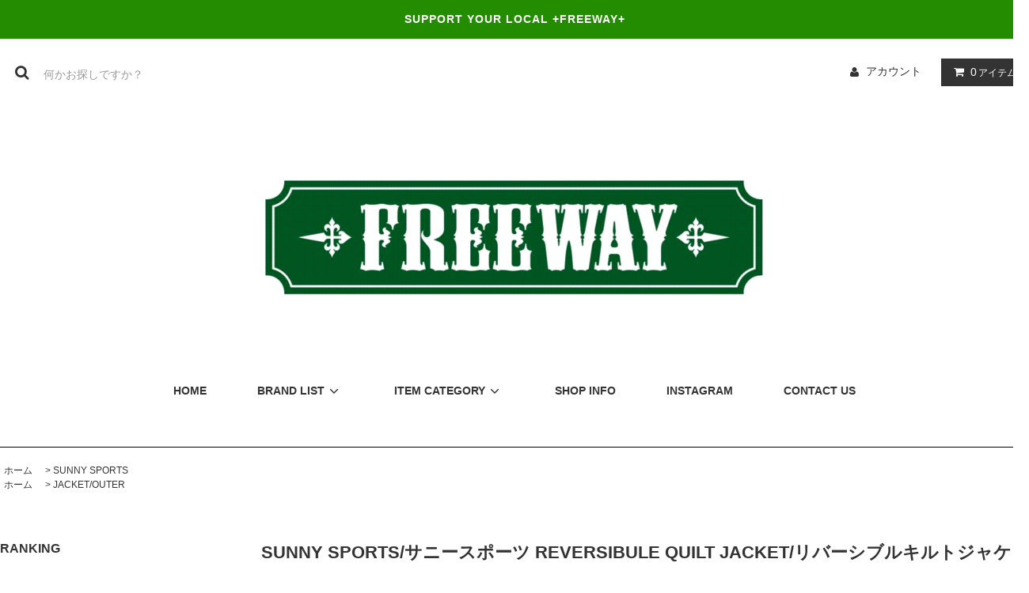

--- FILE ---
content_type: text/html; charset=EUC-JP
request_url: https://freeway09.com/?pid=169404716
body_size: 16126
content:
<!DOCTYPE html PUBLIC "-//W3C//DTD XHTML 1.0 Transitional//EN" "http://www.w3.org/TR/xhtml1/DTD/xhtml1-transitional.dtd">
<html xmlns:og="http://ogp.me/ns#" xmlns:fb="http://www.facebook.com/2008/fbml" xmlns:mixi="http://mixi-platform.com/ns#" xmlns="http://www.w3.org/1999/xhtml" xml:lang="ja" lang="ja" dir="ltr">
<head>
<meta http-equiv="content-type" content="text/html; charset=euc-jp" />
<meta http-equiv="X-UA-Compatible" content="IE=edge,chrome=1" />
<title>SUNNY SPORTS/サニースポーツ REVERSIBULE QUILT JACKET/リバーシブルキルトジャケット・BLACK×LEOPARD</title>
<meta name="Keywords" content="SUNNY SPORTS,サニースポーツ,REVERSIBULE,QUILT JACKET,キルトジャケット" />
<meta name="Description" content="SUNNY SPORTS/サニースポーツ REVERSIBULE QUILT JACKET/リバーシブルキルトジャケット・BLACK×LEOPARD" />
<meta name="Author" content="" />
<meta name="Copyright" content="GMOペパボ" />
<meta http-equiv="content-style-type" content="text/css" />
<meta http-equiv="content-script-type" content="text/javascript" />
<link rel="stylesheet" href="https://freeway09.com/css/framework/colormekit.css" type="text/css" />
<link rel="stylesheet" href="https://freeway09.com/css/framework/colormekit-responsive.css" type="text/css" />
<link rel="stylesheet" href="https://img21.shop-pro.jp/PA01487/193/css/4/index.css?cmsp_timestamp=20251204175717" type="text/css" />

<link rel="alternate" type="application/rss+xml" title="rss" href="https://freeway09.com/?mode=rss" />
<link rel="shortcut icon" href="https://img21.shop-pro.jp/PA01487/193/favicon.ico?cmsp_timestamp=20251021190804" />
<script type="text/javascript" src="//ajax.googleapis.com/ajax/libs/jquery/1.11.0/jquery.min.js" ></script>
<meta property="og:title" content="SUNNY SPORTS/サニースポーツ REVERSIBULE QUILT JACKET/リバーシブルキルトジャケット・BLACK×LEOPARD" />
<meta property="og:description" content="SUNNY SPORTS/サニースポーツ REVERSIBULE QUILT JACKET/リバーシブルキルトジャケット・BLACK×LEOPARD" />
<meta property="og:url" content="https://freeway09.com?pid=169404716" />
<meta property="og:site_name" content="【FREEWAY】 茨城県坂東市にあるセレクトショップ" />
<meta property="og:image" content="https://img21.shop-pro.jp/PA01487/193/product/169404716.jpg?cmsp_timestamp=20221031191853"/>
<script>
  var Colorme = {"page":"product","shop":{"account_id":"PA01487193","title":"\u3010FREEWAY\u3011 \u8328\u57ce\u770c\u5742\u6771\u5e02\u306b\u3042\u308b\u30bb\u30ec\u30af\u30c8\u30b7\u30e7\u30c3\u30d7"},"basket":{"total_price":0,"items":[]},"customer":{"id":null},"inventory_control":"option","product":{"shop_uid":"PA01487193","id":169404716,"name":"SUNNY SPORTS\/\u30b5\u30cb\u30fc\u30b9\u30dd\u30fc\u30c4 REVERSIBULE QUILT JACKET\/\u30ea\u30d0\u30fc\u30b7\u30d6\u30eb\u30ad\u30eb\u30c8\u30b8\u30e3\u30b1\u30c3\u30c8\u30fbBLACK\u00d7LEOPARD","model_number":"sunnysports019","stock_num":0,"sales_price":24200,"sales_price_including_tax":24200,"variants":[{"id":1,"option1_value":"M","option2_value":"","title":"M","model_number":"sunnysports019-1","stock_num":0,"option_price":24200,"option_price_including_tax":24200,"option_members_price":24200,"option_members_price_including_tax":24200},{"id":2,"option1_value":"L","option2_value":"","title":"L","model_number":"sunnysports019-2","stock_num":0,"option_price":24200,"option_price_including_tax":24200,"option_members_price":24200,"option_members_price_including_tax":24200}],"category":{"id_big":2815135,"id_small":0},"groups":[{"id":2750265}],"members_price":24200,"members_price_including_tax":24200}};

  (function() {
    function insertScriptTags() {
      var scriptTagDetails = [];
      var entry = document.getElementsByTagName('script')[0];

      scriptTagDetails.forEach(function(tagDetail) {
        var script = document.createElement('script');

        script.type = 'text/javascript';
        script.src = tagDetail.src;
        script.async = true;

        if( tagDetail.integrity ) {
          script.integrity = tagDetail.integrity;
          script.setAttribute('crossorigin', 'anonymous');
        }

        entry.parentNode.insertBefore(script, entry);
      })
    }

    window.addEventListener('load', insertScriptTags, false);
  })();
</script>
<script async src="https://zen.one/analytics.js"></script>
</head>
<body>
<meta name="colorme-acc-payload" content="?st=1&pt=10029&ut=169404716&at=PA01487193&v=20260115051904&re=&cn=96aff906c7dc00c48ad43626961277c8" width="1" height="1" alt="" /><script>!function(){"use strict";Array.prototype.slice.call(document.getElementsByTagName("script")).filter((function(t){return t.src&&t.src.match(new RegExp("dist/acc-track.js$"))})).forEach((function(t){return document.body.removeChild(t)})),function t(c){var r=arguments.length>1&&void 0!==arguments[1]?arguments[1]:0;if(!(r>=c.length)){var e=document.createElement("script");e.onerror=function(){return t(c,r+1)},e.src="https://"+c[r]+"/dist/acc-track.js?rev=3",document.body.appendChild(e)}}(["acclog001.shop-pro.jp","acclog002.shop-pro.jp"])}();</script><link rel="stylesheet" href="https://img.shop-pro.jp/tmpl_js/81/font-awesome/css/font-awesome.min.css">
<script src="https://img.shop-pro.jp/tmpl_js/81/smoothscroll.js"></script>
<script src="https://img.shop-pro.jp/tmpl_js/81/jquery.ah-placeholder.js"></script>
<script src="https://img.shop-pro.jp/tmpl_js/81/utility.index.js"></script>

<div id="wrapper" class="wrapper">
  <div class="promo__seciton">
    <div class="promo container">



                <p class="promo__text">SUPPORT YOUR LOCAL +FREEWAY+</p>
    


    </div>
  </div>
  <div id="header" class="header__section container">
    <div class="clearfix">
      <form action="https://freeway09.com/" method="GET" class="header-search">
        <input type="hidden" name="mode" value="srh" /><input type="hidden" name="sort" value="n" />
        <i class="fa fa-search fa-lg fa-fw"></i>
        <input type="text" name="keyword" placeholder="何かお探しですか？" class="header-search__box" />
      </form>
      <ul class="header-tools fa-ul">
        <li class="header-tools__unit">
          <a href="https://freeway09.com/?mode=myaccount"><i class="fa fa-user fa-li"></i>アカウント</a>
        </li>
                <li class="header-tools__unit header-tools__unit-cart">
          <a href="https://freeway09.com/cart/proxy/basket?shop_id=PA01487193&shop_domain=freeway09.com" class="btn btn-primary header-tools__btn">
            <i class="fa fa-shopping-cart fa-li"></i>
            <span class="header-tools__count">0</span>アイテム
          </a>
        </li>
      </ul>
    </div>
          <h1 class="header__logo-img">
        <a href="./"><img src="https://img21.shop-pro.jp/PA01487/193/PA01487193.png?cmsp_timestamp=20251021190804" alt="【FREEWAY】 茨城県坂東市にあるセレクトショップ" /></a>
      </h1>
        <ul class="header-gnavi">
      <li class="header-gnavi__unit">
        <a href="./" class="header-gnavi__link"><b>HOME</b></a>
      </li>
                        <li class="header-gnavi__unit">
            <a href="javascript:void(0)" class="header-gnavi__link"><b>BRAND LIST</b><i class="fa fa-angle-down fa-lg fa-fw"></i></a>
            <ul class="mega-navi">
                      <li class="mega-navi__unit">
                <a href="https://freeway09.com/?mode=cate&cbid=2814361&csid=0&sort=n" class="mega-navi__link">
                  BLUCO
                </a>
              </li>
                                    <li class="mega-navi__unit">
                <a href="https://freeway09.com/?mode=cate&cbid=2815086&csid=0&sort=n" class="mega-navi__link">
                  UNCROWD
                </a>
              </li>
                                    <li class="mega-navi__unit">
                <a href="https://freeway09.com/?mode=cate&cbid=2814116&csid=0&sort=n" class="mega-navi__link">
                  CAPTAINS HELM
                </a>
              </li>
                                    <li class="mega-navi__unit">
                <a href="https://freeway09.com/?mode=cate&cbid=2839250&csid=0&sort=n" class="mega-navi__link">
                  CLUCT
                </a>
              </li>
                                    <li class="mega-navi__unit">
                <a href="https://freeway09.com/?mode=cate&cbid=2815127&csid=0&sort=n" class="mega-navi__link">
                  BRIXTON
                </a>
              </li>
                                    <li class="mega-navi__unit">
                <a href="https://freeway09.com/?mode=cate&cbid=2815132&csid=0&sort=n" class="mega-navi__link">
                  TOWNCRAFT
                </a>
              </li>
                                    <li class="mega-navi__unit">
                <a href="https://freeway09.com/?mode=cate&cbid=2931072&csid=0&sort=n" class="mega-navi__link">
                  BIG MIKE
                </a>
              </li>
                                    <li class="mega-navi__unit">
                <a href="https://freeway09.com/?mode=cate&cbid=2970778&csid=0&sort=n" class="mega-navi__link">
                  STRASSBURGER＆CO.
                </a>
              </li>
                                    <li class="mega-navi__unit">
                <a href="https://freeway09.com/?mode=cate&cbid=2815131&csid=0&sort=n" class="mega-navi__link">
                  ROARK
                </a>
              </li>
                                    <li class="mega-navi__unit">
                <a href="https://freeway09.com/?mode=cate&cbid=2815135&csid=0&sort=n" class="mega-navi__link">
                  SUNNY SPORTS
                </a>
              </li>
                                    <li class="mega-navi__unit">
                <a href="https://freeway09.com/?mode=cate&cbid=2968728&csid=0&sort=n" class="mega-navi__link">
                  WALT'S BAR
                </a>
              </li>
                                    <li class="mega-navi__unit">
                <a href="https://freeway09.com/?mode=cate&cbid=2977749&csid=0&sort=n" class="mega-navi__link">
                  REQ HATTER
                </a>
              </li>
                                    <li class="mega-navi__unit">
                <a href="https://freeway09.com/?mode=cate&cbid=2962400&csid=0&sort=n" class="mega-navi__link">
                  CAP-TAIN CLASSIC HEADWEAR
                </a>
              </li>
                                    <li class="mega-navi__unit">
                <a href="https://freeway09.com/?mode=cate&cbid=2815193&csid=0&sort=n" class="mega-navi__link">
                  THE AMPAL CREATIVE
                </a>
              </li>
                                    <li class="mega-navi__unit">
                <a href="https://freeway09.com/?mode=cate&cbid=2815184&csid=0&sort=n" class="mega-navi__link">
                  OWN
                </a>
              </li>
                                    <li class="mega-navi__unit">
                <a href="https://freeway09.com/?mode=cate&cbid=2937958&csid=0&sort=n" class="mega-navi__link">
                  TYMER
                </a>
              </li>
                                    <li class="mega-navi__unit">
                <a href="https://freeway09.com/?mode=cate&cbid=2815189&csid=0&sort=n" class="mega-navi__link">
                  BLACK FLYS
                </a>
              </li>
                                    <li class="mega-navi__unit">
                <a href="https://freeway09.com/?mode=cate&cbid=2815194&csid=0&sort=n" class="mega-navi__link">
                  VANS
                </a>
              </li>
                                    <li class="mega-navi__unit">
                <a href="https://freeway09.com/?mode=cate&cbid=2815192&csid=0&sort=n" class="mega-navi__link">
                  CONVERSE SKATEBOARDING
                </a>
              </li>
                                    <li class="mega-navi__unit">
                <a href="https://freeway09.com/?mode=cate&cbid=2815179&csid=0&sort=n" class="mega-navi__link">
                  BALLISTICS
                </a>
              </li>
                                    <li class="mega-navi__unit">
                <a href="https://freeway09.com/?mode=cate&cbid=2815177&csid=0&sort=n" class="mega-navi__link">
                  COOKMAN
                </a>
              </li>
                                    <li class="mega-navi__unit">
                <a href="https://freeway09.com/?mode=cate&cbid=2815190&csid=0&sort=n" class="mega-navi__link">
                  MILLREEF
                </a>
              </li>
                                    <li class="mega-navi__unit">
                <a href="https://freeway09.com/?mode=cate&cbid=2815361&csid=0&sort=n" class="mega-navi__link">
                  FREEWAY PRODUCTS
                </a>
              </li>
                                    <li class="mega-navi__unit">
                <a href="https://freeway09.com/?mode=cate&cbid=2815368&csid=0&sort=n" class="mega-navi__link">
                  MILITARY
                </a>
              </li>
                                    <li class="mega-navi__unit">
                <a href="https://freeway09.com/?mode=cate&cbid=2815367&csid=0&sort=n" class="mega-navi__link">
                  OTHER BRANDS
                </a>
              </li>
                    </ul>
          </li>
                                      <li class="header-gnavi__unit">
            <a href="javascript:void(0)" class="header-gnavi__link"><b>ITEM CATEGORY</b><i class="fa fa-angle-down fa-lg fa-fw"></i></a>
            <ul class="mega-navi">
                      <li class="mega-navi__unit">
                <a href="https://freeway09.com/?mode=grp&gid=2750261&sort=n" class="mega-navi__link">
                  T-SHIRT/CUTSEWN
                </a>
              </li>
                                    <li class="mega-navi__unit">
                <a href="https://freeway09.com/?mode=grp&gid=2750262&sort=n" class="mega-navi__link">
                  SHIRT
                </a>
              </li>
                                    <li class="mega-navi__unit">
                <a href="https://freeway09.com/?mode=grp&gid=2751456&sort=n" class="mega-navi__link">
                  VEST
                </a>
              </li>
                                    <li class="mega-navi__unit">
                <a href="https://freeway09.com/?mode=grp&gid=2750263&sort=n" class="mega-navi__link">
                  KNIT/CARDIGAN
                </a>
              </li>
                                    <li class="mega-navi__unit">
                <a href="https://freeway09.com/?mode=grp&gid=2750264&sort=n" class="mega-navi__link">
                  SWEAT/HOODIE
                </a>
              </li>
                                    <li class="mega-navi__unit">
                <a href="https://freeway09.com/?mode=grp&gid=2750265&sort=n" class="mega-navi__link">
                  JACKET/OUTER
                </a>
              </li>
                                    <li class="mega-navi__unit">
                <a href="https://freeway09.com/?mode=grp&gid=2750266&sort=n" class="mega-navi__link">
                  BOTTOMS
                </a>
              </li>
                                    <li class="mega-navi__unit">
                <a href="https://freeway09.com/?mode=grp&gid=2750267&sort=n" class="mega-navi__link">
                  HAT/CAP
                </a>
              </li>
                                    <li class="mega-navi__unit">
                <a href="https://freeway09.com/?mode=grp&gid=2750268&sort=n" class="mega-navi__link">
                  GLASSESS
                </a>
              </li>
                                    <li class="mega-navi__unit">
                <a href="https://freeway09.com/?mode=grp&gid=2750269&sort=n" class="mega-navi__link">
                  SHOES
                </a>
              </li>
                                    <li class="mega-navi__unit">
                <a href="https://freeway09.com/?mode=grp&gid=2751812&sort=n" class="mega-navi__link">
                  BAG
                </a>
              </li>
                                    <li class="mega-navi__unit">
                <a href="https://freeway09.com/?mode=grp&gid=3116894&sort=n" class="mega-navi__link">
                  ACCESSORY
                </a>
              </li>
                                    <li class="mega-navi__unit">
                <a href="https://freeway09.com/?mode=grp&gid=2750270&sort=n" class="mega-navi__link">
                  OTHERS
                </a>
              </li>
                    </ul>
          </li>
                            <li class="header-gnavi__unit">
         
                                      <ul class="mega-navi">
                              <li class="mega-navi__unit">
                    <a href="https://freeway09.com/?mode=f3" class="mega-navi__link">
                      SHOP ACCESS
                    </a>
                  </li>
                            </ul>
                              </li>
                  			<li class="header-gnavi__unit">
        <a href="https://freeway09.com/?mode=sk" class="header-gnavi__link"><b>SHOP INFO</b></a>
      </li>
			<li class="header-gnavi__unit">
        <a href="https://instagram.com/freeway_osaku" class="header-gnavi__link"><b>INSTAGRAM</b></a>
      </li>
      <li class="header-gnavi__unit">
        <a href="https://freeway09.shop-pro.jp/customer/inquiries/new" class="header-gnavi__link"><b>CONTACT US</b></a>
      </li> 
    </ul>
  </div>
    <div id="main" class="main__section main__section--product main__section--product container">
              <div class="section__block breadcrumb__section">
        <ul class="breadcrumb-list inline txt--md">
          <li class="breadcrumb-list__unit"><a href="./">ホーム</a></li>
                      <li class="breadcrumb-list__unit">&nbsp;&gt;&nbsp;<a href="?mode=cate&cbid=2815135&csid=0&sort=n">SUNNY SPORTS</a></li>
                                          <ul class="breadcrumb-list inline txt--md">
              <li class="breadcrumb-list__unit"><a href="./">ホーム</a></li>
                                                              <li class="breadcrumb-list__unit">&nbsp;&gt;&nbsp;<a href="https://freeway09.com/?mode=grp&gid=2750265&sort=n">JACKET/OUTER</a></li>
                          </ul>
                  </ul>
      </div>
        <div class="clearfix mar-b--60">
      <div id="sidebar" class="sidebar__section">
                              <div class="section__block menu__section">
              <h2 class="section__title-h2">RANKING</h2>
              <ul class="menu-list menu-list--more-prd">
                                  <li class="product-list__unit product-list__unit--sidebar clearfix">
                    <div class="pull-left width--110">
                      <span class="rank-box rank-box--sidebar">
                        <span class="rank-number rank-number--sidebar txt--sm rank-number-color--1">1</span>
                      </span>
                      <a href="?pid=190012710" class="product-list__link">
                                                  <img src="https://img21.shop-pro.jp/PA01487/193/product/190012710_th.jpg?cmsp_timestamp=20260105142157" alt="<img class='new_mark_img1' src='https://img.shop-pro.jp/img/new/icons15.gif' style='border:none;display:inline;margin:0px;padding:0px;width:auto;' />AMPAL CREATIVE × CTM × WR LIMITED - Snapback CTM" class="product-list__image product-list__image--sm" />
                                              </a>
                    </div>
                    <div class="pull-right width--160">
                      <a href="?pid=190012710" class="product-list__name product-list__name--sidebar product-list__text txt--md">
                        <img class='new_mark_img1' src='https://img.shop-pro.jp/img/new/icons15.gif' style='border:none;display:inline;margin:0px;padding:0px;width:auto;' />AMPAL CREATIVE × CTM × WR LIMITED - Snapback CTM
                      </a>
                      <p class="product-list__prices product-list__prices--sidebar txt--md">
                                                                            <span class="product-list__price product-list__text">
                            10,340円(税込)
                          </span>
                                                                        </p>
                    </div>
                  </li>
                                  <li class="product-list__unit product-list__unit--sidebar clearfix">
                    <div class="pull-left width--110">
                      <span class="rank-box rank-box--sidebar">
                        <span class="rank-number rank-number--sidebar txt--sm rank-number-color--2">2</span>
                      </span>
                      <a href="?pid=170250543" class="product-list__link">
                                                  <img src="https://img21.shop-pro.jp/PA01487/193/product/170250543_th.jpg?cmsp_timestamp=20220906154332" alt="UNCROWD/アンクラウド VALVE CAP -owl-/バルブキャップ UC-902" class="product-list__image product-list__image--sm" />
                                              </a>
                    </div>
                    <div class="pull-right width--160">
                      <a href="?pid=170250543" class="product-list__name product-list__name--sidebar product-list__text txt--md">
                        UNCROWD/アンクラウド VALVE CAP -owl-/バルブキャップ UC-902
                      </a>
                      <p class="product-list__prices product-list__prices--sidebar txt--md">
                                                                            <span class="product-list__price product-list__text">
                            3,850円(税込)
                          </span>
                                                                        </p>
                    </div>
                  </li>
                                  <li class="product-list__unit product-list__unit--sidebar clearfix">
                    <div class="pull-left width--110">
                      <span class="rank-box rank-box--sidebar">
                        <span class="rank-number rank-number--sidebar txt--sm rank-number-color--3">3</span>
                      </span>
                      <a href="?pid=188492681" class="product-list__link">
                                                  <img src="https://img21.shop-pro.jp/PA01487/193/product/188492681_th.jpg?cmsp_timestamp=20250915142013" alt="BLUCO/ブルコ CORDUROY NEWSBOY CAP/コーデュロイニュースボーイキャップ 155-61-039・4color" class="product-list__image product-list__image--sm" />
                                              </a>
                    </div>
                    <div class="pull-right width--160">
                      <a href="?pid=188492681" class="product-list__name product-list__name--sidebar product-list__text txt--md">
                        BLUCO/ブルコ CORDUROY NEWSBOY CAP/コーデュロイニュースボーイキャップ 155-61-039・4color
                      </a>
                      <p class="product-list__prices product-list__prices--sidebar txt--md">
                                                                            <span class="product-list__price product-list__text">
                            6,050円(税込)
                          </span>
                                                                        </p>
                    </div>
                  </li>
                                  <li class="product-list__unit product-list__unit--sidebar clearfix">
                    <div class="pull-left width--110">
                      <span class="rank-box rank-box--sidebar">
                        <span class="rank-number rank-number--sidebar txt--sm rank-number-color--4">4</span>
                      </span>
                      <a href="?pid=188899680" class="product-list__link">
                                                  <img src="https://img21.shop-pro.jp/PA01487/193/product/188899680_th.jpg?cmsp_timestamp=20251011123339" alt="DICKIES/ディッキーズ DURO3 Stonewashed Duck Carpenter Pants/カーペンターパンツ・3color" class="product-list__image product-list__image--sm" />
                                              </a>
                    </div>
                    <div class="pull-right width--160">
                      <a href="?pid=188899680" class="product-list__name product-list__name--sidebar product-list__text txt--md">
                        DICKIES/ディッキーズ DURO3 Stonewashed Duck Carpenter Pants/カーペンターパンツ・3color
                      </a>
                      <p class="product-list__prices product-list__prices--sidebar txt--md">
                                                                            <span class="product-list__price product-list__text">
                            8,690円(税込)
                          </span>
                                                                        </p>
                    </div>
                  </li>
                                  <li class="product-list__unit product-list__unit--sidebar clearfix">
                    <div class="pull-left width--110">
                      <span class="rank-box rank-box--sidebar">
                        <span class="rank-number rank-number--sidebar txt--sm rank-number-color--5">5</span>
                      </span>
                      <a href="?pid=189079900" class="product-list__link">
                                                  <img src="https://img21.shop-pro.jp/PA01487/193/product/189079900_th.jpg?cmsp_timestamp=20251023152219" alt="BLUCO/ブルコ BURIC NYLON BODY BAG/ブリックナイロンボディバッグ 157-71-014・BLACK" class="product-list__image product-list__image--sm" />
                                              </a>
                    </div>
                    <div class="pull-right width--160">
                      <a href="?pid=189079900" class="product-list__name product-list__name--sidebar product-list__text txt--md">
                        BLUCO/ブルコ BURIC NYLON BODY BAG/ブリックナイロンボディバッグ 157-71-014・BLACK
                      </a>
                      <p class="product-list__prices product-list__prices--sidebar txt--md">
                                                                            <span class="product-list__price product-list__text">
                            7,700円(税込)
                          </span>
                                                                        </p>
                    </div>
                  </li>
                                  <li class="product-list__unit product-list__unit--sidebar clearfix hide">
                    <div class="pull-left width--110">
                      <span class="rank-box rank-box--sidebar">
                        <span class="rank-number rank-number--sidebar txt--sm rank-number-color--6">6</span>
                      </span>
                      <a href="?pid=189350780" class="product-list__link">
                                                  <img src="https://img21.shop-pro.jp/PA01487/193/product/189350780_th.jpg?cmsp_timestamp=20251113113158" alt="STRASSBURGER&Co./ストラスバーガー JUMBO 14.5oz SELVEDGE TAPERED STRAIGHT JEANS/テーパードストレートジーンズ SBJ-145-777" class="product-list__image product-list__image--sm" />
                                              </a>
                    </div>
                    <div class="pull-right width--160">
                      <a href="?pid=189350780" class="product-list__name product-list__name--sidebar product-list__text txt--md">
                        STRASSBURGER&Co./ストラスバーガー JUMBO 14.5oz SELVEDGE TAPERED STRAIGHT JEANS/テーパードストレートジーンズ SBJ-145-777
                      </a>
                      <p class="product-list__prices product-list__prices--sidebar txt--md">
                                                                            <span class="product-list__price product-list__text">
                            17,380円(税込)
                          </span>
                                                                        </p>
                    </div>
                  </li>
                                  <li class="product-list__unit product-list__unit--sidebar clearfix hide">
                    <div class="pull-left width--110">
                      <span class="rank-box rank-box--sidebar">
                        <span class="rank-number rank-number--sidebar txt--sm rank-number-color--7">7</span>
                      </span>
                      <a href="?pid=189351073" class="product-list__link">
                                                  <img src="https://img21.shop-pro.jp/PA01487/193/product/189351073_th.jpg?cmsp_timestamp=20251113113530" alt="STRASSBURGER&Co./ストラスバーガー JUMBO 14.5oz SELVEDGE 1st DENIM JACKET WWII/セルビッチ1stデニムジャケット SBJ-145-301" class="product-list__image product-list__image--sm" />
                                              </a>
                    </div>
                    <div class="pull-right width--160">
                      <a href="?pid=189351073" class="product-list__name product-list__name--sidebar product-list__text txt--md">
                        STRASSBURGER&Co./ストラスバーガー JUMBO 14.5oz SELVEDGE 1st DENIM JACKET WWII/セルビッチ1stデニムジャケット SBJ-145-301
                      </a>
                      <p class="product-list__prices product-list__prices--sidebar txt--md">
                                                                            <span class="product-list__price product-list__text">
                            29,480円(税込)
                          </span>
                                                                        </p>
                    </div>
                  </li>
                                  <li class="product-list__unit product-list__unit--sidebar clearfix hide">
                    <div class="pull-left width--110">
                      <span class="rank-box rank-box--sidebar">
                        <span class="rank-number rank-number--sidebar txt--sm rank-number-color--8">8</span>
                      </span>
                      <a href="?pid=189439291" class="product-list__link">
                                                  <img src="https://img21.shop-pro.jp/PA01487/193/product/189439291_th.jpg?cmsp_timestamp=20251120153626" alt="<img class='new_mark_img1' src='https://img.shop-pro.jp/img/new/icons15.gif' style='border:none;display:inline;margin:0px;padding:0px;width:auto;' />BLUCO/ブルコ HOODED REFLECTOR JACKET/リフレクターフーディージャケット 157-31-047・2color" class="product-list__image product-list__image--sm" />
                                              </a>
                    </div>
                    <div class="pull-right width--160">
                      <a href="?pid=189439291" class="product-list__name product-list__name--sidebar product-list__text txt--md">
                        <img class='new_mark_img1' src='https://img.shop-pro.jp/img/new/icons15.gif' style='border:none;display:inline;margin:0px;padding:0px;width:auto;' />BLUCO/ブルコ HOODED REFLECTOR JACKET/リフレクターフーディージャケット 157-31-047・2color
                      </a>
                      <p class="product-list__prices product-list__prices--sidebar txt--md">
                                                  <span class="product-list__price-soldout product-list__text">
                            SOLD OUT
                          </span>
                                              </p>
                    </div>
                  </li>
                                  <li class="product-list__unit product-list__unit--sidebar clearfix hide">
                    <div class="pull-left width--110">
                      <span class="rank-box rank-box--sidebar">
                        <span class="rank-number rank-number--sidebar txt--sm rank-number-color--9">9</span>
                      </span>
                      <a href="?pid=178753144" class="product-list__link">
                                                  <img src="https://img21.shop-pro.jp/PA01487/193/product/178753144_th.jpg?cmsp_timestamp=20231226194412" alt="CAPTAINS HELM/キャプテンズヘルム #GOOD OLD N-1 JKT/ボアジャケット CH23-AW-J05・2color" class="product-list__image product-list__image--sm" />
                                              </a>
                    </div>
                    <div class="pull-right width--160">
                      <a href="?pid=178753144" class="product-list__name product-list__name--sidebar product-list__text txt--md">
                        CAPTAINS HELM/キャプテンズヘルム #GOOD OLD N-1 JKT/ボアジャケット CH23-AW-J05・2color
                      </a>
                      <p class="product-list__prices product-list__prices--sidebar txt--md">
                                                  <span class="product-list__price-soldout product-list__text">
                            SOLD OUT
                          </span>
                                              </p>
                    </div>
                  </li>
                                  <li class="product-list__unit product-list__unit--sidebar clearfix hide">
                    <div class="pull-left width--110">
                      <span class="rank-box rank-box--sidebar">
                        <span class="rank-number rank-number--sidebar txt--sm rank-number-color--10">10</span>
                      </span>
                      <a href="?pid=186294814" class="product-list__link">
                                                  <img src="https://img21.shop-pro.jp/PA01487/193/product/186294814_th.jpg?cmsp_timestamp=20250426143602" alt="「MADE IN USA」THE AMPAL CREATIVE/ザ・アンパル・クリエイティブ BEWARE TRUCKER - Snapback S242" class="product-list__image product-list__image--sm" />
                                              </a>
                    </div>
                    <div class="pull-right width--160">
                      <a href="?pid=186294814" class="product-list__name product-list__name--sidebar product-list__text txt--md">
                        「MADE IN USA」THE AMPAL CREATIVE/ザ・アンパル・クリエイティブ BEWARE TRUCKER - Snapback S242
                      </a>
                      <p class="product-list__prices product-list__prices--sidebar txt--md">
                                                  <span class="product-list__price-soldout product-list__text">
                            SOLD OUT
                          </span>
                                              </p>
                    </div>
                  </li>
                                  <li class="product-list__unit product-list__unit--sidebar clearfix hide">
                    <div class="pull-left width--110">
                      <span class="rank-box rank-box--sidebar">
                        <span class="rank-number rank-number--sidebar txt--sm rank-number-color--11">11</span>
                      </span>
                      <a href="?pid=189102516" class="product-list__link">
                                                  <img src="https://img21.shop-pro.jp/PA01487/193/product/189102516_th.jpg?cmsp_timestamp=20251026132201" alt="BLUCO/ブルコ OMBRE CHECK BOMBER JACKET/ボンバージャケット 157-31-039・2color" class="product-list__image product-list__image--sm" />
                                              </a>
                    </div>
                    <div class="pull-right width--160">
                      <a href="?pid=189102516" class="product-list__name product-list__name--sidebar product-list__text txt--md">
                        BLUCO/ブルコ OMBRE CHECK BOMBER JACKET/ボンバージャケット 157-31-039・2color
                      </a>
                      <p class="product-list__prices product-list__prices--sidebar txt--md">
                                                  <span class="product-list__price-soldout product-list__text">
                            SOLD OUT
                          </span>
                                              </p>
                    </div>
                  </li>
                              </ul>
                              <div class="more-prd txt--r">
                  <span>もっと見る</span>
                </div>
                          </div>
                          
                              <div class="section__block menu__section">
              <h2 class="section__title-h2">BRAND LIST</h2>
              <ul class="menu-list category-list">
                          <li class="menu-list__unit category-list__unit">
                  <a href="https://freeway09.com/?mode=cate&cbid=2814361&csid=0&sort=n" class="menu-list__link">
                    <span class="menu-list__text">BLUCO</span>
                    <span class="menu-list__icon">
                      <i class="fa fa-angle-right"></i>
                    </span>
                  </a>
                </li>
                                            <li class="menu-list__unit category-list__unit">
                  <a href="https://freeway09.com/?mode=cate&cbid=2815086&csid=0&sort=n" class="menu-list__link">
                    <span class="menu-list__text">UNCROWD</span>
                    <span class="menu-list__icon">
                      <i class="fa fa-angle-right"></i>
                    </span>
                  </a>
                </li>
                                            <li class="menu-list__unit category-list__unit">
                  <a href="https://freeway09.com/?mode=cate&cbid=2814116&csid=0&sort=n" class="menu-list__link">
                    <span class="menu-list__text">CAPTAINS HELM</span>
                    <span class="menu-list__icon">
                      <i class="fa fa-angle-right"></i>
                    </span>
                  </a>
                </li>
                                            <li class="menu-list__unit category-list__unit">
                  <a href="https://freeway09.com/?mode=cate&cbid=2839250&csid=0&sort=n" class="menu-list__link">
                    <span class="menu-list__text">CLUCT</span>
                    <span class="menu-list__icon">
                      <i class="fa fa-angle-right"></i>
                    </span>
                  </a>
                </li>
                                            <li class="menu-list__unit category-list__unit">
                  <a href="https://freeway09.com/?mode=cate&cbid=2815127&csid=0&sort=n" class="menu-list__link">
                    <span class="menu-list__text">BRIXTON</span>
                    <span class="menu-list__icon">
                      <i class="fa fa-angle-right"></i>
                    </span>
                  </a>
                </li>
                                            <li class="menu-list__unit category-list__unit">
                  <a href="https://freeway09.com/?mode=cate&cbid=2815132&csid=0&sort=n" class="menu-list__link">
                    <span class="menu-list__text">TOWNCRAFT</span>
                    <span class="menu-list__icon">
                      <i class="fa fa-angle-right"></i>
                    </span>
                  </a>
                </li>
                                            <li class="menu-list__unit category-list__unit">
                  <a href="https://freeway09.com/?mode=cate&cbid=2931072&csid=0&sort=n" class="menu-list__link">
                    <span class="menu-list__text">BIG MIKE</span>
                    <span class="menu-list__icon">
                      <i class="fa fa-angle-right"></i>
                    </span>
                  </a>
                </li>
                                            <li class="menu-list__unit category-list__unit">
                  <a href="https://freeway09.com/?mode=cate&cbid=2970778&csid=0&sort=n" class="menu-list__link">
                    <span class="menu-list__text">STRASSBURGER＆CO.</span>
                    <span class="menu-list__icon">
                      <i class="fa fa-angle-right"></i>
                    </span>
                  </a>
                </li>
                                            <li class="menu-list__unit category-list__unit">
                  <a href="https://freeway09.com/?mode=cate&cbid=2815131&csid=0&sort=n" class="menu-list__link">
                    <span class="menu-list__text">ROARK</span>
                    <span class="menu-list__icon">
                      <i class="fa fa-angle-right"></i>
                    </span>
                  </a>
                </li>
                                            <li class="menu-list__unit category-list__unit">
                  <a href="https://freeway09.com/?mode=cate&cbid=2815135&csid=0&sort=n" class="menu-list__link">
                    <span class="menu-list__text">SUNNY SPORTS</span>
                    <span class="menu-list__icon">
                      <i class="fa fa-angle-right"></i>
                    </span>
                  </a>
                </li>
                                            <li class="menu-list__unit category-list__unit">
                  <a href="https://freeway09.com/?mode=cate&cbid=2968728&csid=0&sort=n" class="menu-list__link">
                    <span class="menu-list__text">WALT'S BAR</span>
                    <span class="menu-list__icon">
                      <i class="fa fa-angle-right"></i>
                    </span>
                  </a>
                </li>
                                            <li class="menu-list__unit category-list__unit">
                  <a href="https://freeway09.com/?mode=cate&cbid=2977749&csid=0&sort=n" class="menu-list__link">
                    <span class="menu-list__text">REQ HATTER</span>
                    <span class="menu-list__icon">
                      <i class="fa fa-angle-right"></i>
                    </span>
                  </a>
                </li>
                                            <li class="menu-list__unit category-list__unit">
                  <a href="https://freeway09.com/?mode=cate&cbid=2962400&csid=0&sort=n" class="menu-list__link">
                    <span class="menu-list__text">CAP-TAIN CLASSIC HEADWEAR</span>
                    <span class="menu-list__icon">
                      <i class="fa fa-angle-right"></i>
                    </span>
                  </a>
                </li>
                                            <li class="menu-list__unit category-list__unit">
                  <a href="https://freeway09.com/?mode=cate&cbid=2815193&csid=0&sort=n" class="menu-list__link">
                    <span class="menu-list__text">THE AMPAL CREATIVE</span>
                    <span class="menu-list__icon">
                      <i class="fa fa-angle-right"></i>
                    </span>
                  </a>
                </li>
                                            <li class="menu-list__unit category-list__unit">
                  <a href="https://freeway09.com/?mode=cate&cbid=2815184&csid=0&sort=n" class="menu-list__link">
                    <span class="menu-list__text">OWN</span>
                    <span class="menu-list__icon">
                      <i class="fa fa-angle-right"></i>
                    </span>
                  </a>
                </li>
                                            <li class="menu-list__unit category-list__unit">
                  <a href="https://freeway09.com/?mode=cate&cbid=2937958&csid=0&sort=n" class="menu-list__link">
                    <span class="menu-list__text">TYMER</span>
                    <span class="menu-list__icon">
                      <i class="fa fa-angle-right"></i>
                    </span>
                  </a>
                </li>
                                            <li class="menu-list__unit category-list__unit">
                  <a href="https://freeway09.com/?mode=cate&cbid=2815189&csid=0&sort=n" class="menu-list__link">
                    <span class="menu-list__text">BLACK FLYS</span>
                    <span class="menu-list__icon">
                      <i class="fa fa-angle-right"></i>
                    </span>
                  </a>
                </li>
                                            <li class="menu-list__unit category-list__unit">
                  <a href="https://freeway09.com/?mode=cate&cbid=2815194&csid=0&sort=n" class="menu-list__link">
                    <span class="menu-list__text">VANS</span>
                    <span class="menu-list__icon">
                      <i class="fa fa-angle-right"></i>
                    </span>
                  </a>
                </li>
                                            <li class="menu-list__unit category-list__unit">
                  <a href="https://freeway09.com/?mode=cate&cbid=2815192&csid=0&sort=n" class="menu-list__link">
                    <span class="menu-list__text">CONVERSE SKATEBOARDING</span>
                    <span class="menu-list__icon">
                      <i class="fa fa-angle-right"></i>
                    </span>
                  </a>
                </li>
                                            <li class="menu-list__unit category-list__unit">
                  <a href="https://freeway09.com/?mode=cate&cbid=2815179&csid=0&sort=n" class="menu-list__link">
                    <span class="menu-list__text">BALLISTICS</span>
                    <span class="menu-list__icon">
                      <i class="fa fa-angle-right"></i>
                    </span>
                  </a>
                </li>
                                            <li class="menu-list__unit category-list__unit">
                  <a href="https://freeway09.com/?mode=cate&cbid=2815177&csid=0&sort=n" class="menu-list__link">
                    <span class="menu-list__text">COOKMAN</span>
                    <span class="menu-list__icon">
                      <i class="fa fa-angle-right"></i>
                    </span>
                  </a>
                </li>
                                            <li class="menu-list__unit category-list__unit">
                  <a href="https://freeway09.com/?mode=cate&cbid=2815190&csid=0&sort=n" class="menu-list__link">
                    <span class="menu-list__text">MILLREEF</span>
                    <span class="menu-list__icon">
                      <i class="fa fa-angle-right"></i>
                    </span>
                  </a>
                </li>
                                            <li class="menu-list__unit category-list__unit">
                  <a href="https://freeway09.com/?mode=cate&cbid=2815361&csid=0&sort=n" class="menu-list__link">
                    <span class="menu-list__text">FREEWAY PRODUCTS</span>
                    <span class="menu-list__icon">
                      <i class="fa fa-angle-right"></i>
                    </span>
                  </a>
                </li>
                                            <li class="menu-list__unit category-list__unit">
                  <a href="https://freeway09.com/?mode=cate&cbid=2815368&csid=0&sort=n" class="menu-list__link">
                    <span class="menu-list__text">MILITARY</span>
                    <span class="menu-list__icon">
                      <i class="fa fa-angle-right"></i>
                    </span>
                  </a>
                </li>
                                            <li class="menu-list__unit category-list__unit">
                  <a href="https://freeway09.com/?mode=cate&cbid=2815367&csid=0&sort=n" class="menu-list__link">
                    <span class="menu-list__text">OTHER BRANDS</span>
                    <span class="menu-list__icon">
                      <i class="fa fa-angle-right"></i>
                    </span>
                  </a>
                </li>
                        </ul>
            </div>
                          
        
                              <div class="section__block menu__section">
              <h2 class="section__title-h2">ITEM CATEGORY</h2>
              <ul class="menu-list">
                          <li class="menu-list__unit">
                  <a href="https://freeway09.com/?mode=grp&gid=2750261&sort=n" class="menu-list__link">
                    <span class="menu-list__text">T-SHIRT/CUTSEWN</span>
                    <span class="menu-list__icon">
                      <i class="fa fa-angle-right"></i>
                    </span>
                  </a>
                </li>
                                            <li class="menu-list__unit">
                  <a href="https://freeway09.com/?mode=grp&gid=2750262&sort=n" class="menu-list__link">
                    <span class="menu-list__text">SHIRT</span>
                    <span class="menu-list__icon">
                      <i class="fa fa-angle-right"></i>
                    </span>
                  </a>
                </li>
                                            <li class="menu-list__unit">
                  <a href="https://freeway09.com/?mode=grp&gid=2751456&sort=n" class="menu-list__link">
                    <span class="menu-list__text">VEST</span>
                    <span class="menu-list__icon">
                      <i class="fa fa-angle-right"></i>
                    </span>
                  </a>
                </li>
                                            <li class="menu-list__unit">
                  <a href="https://freeway09.com/?mode=grp&gid=2750263&sort=n" class="menu-list__link">
                    <span class="menu-list__text">KNIT/CARDIGAN</span>
                    <span class="menu-list__icon">
                      <i class="fa fa-angle-right"></i>
                    </span>
                  </a>
                </li>
                                            <li class="menu-list__unit">
                  <a href="https://freeway09.com/?mode=grp&gid=2750264&sort=n" class="menu-list__link">
                    <span class="menu-list__text">SWEAT/HOODIE</span>
                    <span class="menu-list__icon">
                      <i class="fa fa-angle-right"></i>
                    </span>
                  </a>
                </li>
                                            <li class="menu-list__unit">
                  <a href="https://freeway09.com/?mode=grp&gid=2750265&sort=n" class="menu-list__link">
                    <span class="menu-list__text">JACKET/OUTER</span>
                    <span class="menu-list__icon">
                      <i class="fa fa-angle-right"></i>
                    </span>
                  </a>
                </li>
                                            <li class="menu-list__unit">
                  <a href="https://freeway09.com/?mode=grp&gid=2750266&sort=n" class="menu-list__link">
                    <span class="menu-list__text">BOTTOMS</span>
                    <span class="menu-list__icon">
                      <i class="fa fa-angle-right"></i>
                    </span>
                  </a>
                </li>
                                            <li class="menu-list__unit">
                  <a href="https://freeway09.com/?mode=grp&gid=2750267&sort=n" class="menu-list__link">
                    <span class="menu-list__text">HAT/CAP</span>
                    <span class="menu-list__icon">
                      <i class="fa fa-angle-right"></i>
                    </span>
                  </a>
                </li>
                                            <li class="menu-list__unit">
                  <a href="https://freeway09.com/?mode=grp&gid=2750268&sort=n" class="menu-list__link">
                    <span class="menu-list__text">GLASSESS</span>
                    <span class="menu-list__icon">
                      <i class="fa fa-angle-right"></i>
                    </span>
                  </a>
                </li>
                                            <li class="menu-list__unit">
                  <a href="https://freeway09.com/?mode=grp&gid=2750269&sort=n" class="menu-list__link">
                    <span class="menu-list__text">SHOES</span>
                    <span class="menu-list__icon">
                      <i class="fa fa-angle-right"></i>
                    </span>
                  </a>
                </li>
                                            <li class="menu-list__unit">
                  <a href="https://freeway09.com/?mode=grp&gid=2751812&sort=n" class="menu-list__link">
                    <span class="menu-list__text">BAG</span>
                    <span class="menu-list__icon">
                      <i class="fa fa-angle-right"></i>
                    </span>
                  </a>
                </li>
                                            <li class="menu-list__unit">
                  <a href="https://freeway09.com/?mode=grp&gid=3116894&sort=n" class="menu-list__link">
                    <span class="menu-list__text">ACCESSORY</span>
                    <span class="menu-list__icon">
                      <i class="fa fa-angle-right"></i>
                    </span>
                  </a>
                </li>
                                            <li class="menu-list__unit">
                  <a href="https://freeway09.com/?mode=grp&gid=2750270&sort=n" class="menu-list__link">
                    <span class="menu-list__text">OTHERS</span>
                    <span class="menu-list__icon">
                      <i class="fa fa-angle-right"></i>
                    </span>
                  </a>
                </li>
                        </ul>
            </div>
                          
        				<br>
          
                                    <div class="section__block menu__section">
              
                <ul class="menu-list">
                              <li class="menu-list__unit">
              <a href="https://freeway09.com/?mode=f3" class="menu-list__link">
                    <h2 class="section__title-h2">   <span class="menu-list__text">SHOP ACCESS</span> </h2>      
                      <span class="menu-list__icon">
                        <i class="fa fa-angle-right"></i>
                      </span>
                    </a>
                  </li>
                            </ul>
              </div>
                                
                          
          <div class="section__block menu__section">
            <h2 class="section__title-h2">CALENDER</h2>
            <div class="cal txt--md">
              <div class="cal__table">
                <table class="tbl_calendar">
    <caption>2026年1月</caption>
    <tr>
        <th class="sun">日</th>
        <th>月</th>
        <th>火</th>
        <th>水</th>
        <th>木</th>
        <th>金</th>
        <th class="sat">土</th>
    </tr>
    <tr>
<td></td>
<td></td>
<td></td>
<td></td>
<td class="thu holiday" style="background-color: #FFF2F2; color: #DB5656;">1</td>
<td class="fri" style="background-color: #FFF2F2; color: #DB5656;">2</td>
<td class="sat" style="background-color: #FFF2F2; color: #DB5656;">3</td>
</tr>
<tr>
<td class="sun">4</td>
<td class="mon">5</td>
<td class="tue">6</td>
<td class="wed" style="background-color: #FFF2F2; color: #DB5656;">7</td>
<td class="thu">8</td>
<td class="fri">9</td>
<td class="sat">10</td>
</tr>
<tr>
<td class="sun">11</td>
<td class="mon holiday">12</td>
<td class="tue">13</td>
<td class="wed" style="background-color: #FFF2F2; color: #DB5656;">14</td>
<td class="thu">15</td>
<td class="fri">16</td>
<td class="sat">17</td>
</tr>
<tr>
<td class="sun">18</td>
<td class="mon">19</td>
<td class="tue">20</td>
<td class="wed" style="background-color: #FFF2F2; color: #DB5656;">21</td>
<td class="thu">22</td>
<td class="fri">23</td>
<td class="sat">24</td>
</tr>
<tr>
<td class="sun">25</td>
<td class="mon">26</td>
<td class="tue">27</td>
<td class="wed" style="background-color: #FFF2F2; color: #DB5656;">28</td>
<td class="thu">29</td>
<td class="fri">30</td>
<td class="sat">31</td>
</tr>
</table><table class="tbl_calendar">
    <caption>2026年2月</caption>
    <tr>
        <th class="sun">日</th>
        <th>月</th>
        <th>火</th>
        <th>水</th>
        <th>木</th>
        <th>金</th>
        <th class="sat">土</th>
    </tr>
    <tr>
<td class="sun">1</td>
<td class="mon">2</td>
<td class="tue">3</td>
<td class="wed" style="background-color: #FFF2F2; color: #DB5656;">4</td>
<td class="thu">5</td>
<td class="fri">6</td>
<td class="sat">7</td>
</tr>
<tr>
<td class="sun">8</td>
<td class="mon">9</td>
<td class="tue">10</td>
<td class="wed holiday" style="background-color: #FFF2F2; color: #DB5656;">11</td>
<td class="thu">12</td>
<td class="fri">13</td>
<td class="sat">14</td>
</tr>
<tr>
<td class="sun">15</td>
<td class="mon">16</td>
<td class="tue">17</td>
<td class="wed" style="background-color: #FFF2F2; color: #DB5656;">18</td>
<td class="thu">19</td>
<td class="fri">20</td>
<td class="sat">21</td>
</tr>
<tr>
<td class="sun">22</td>
<td class="mon holiday">23</td>
<td class="tue">24</td>
<td class="wed" style="background-color: #FFF2F2; color: #DB5656;">25</td>
<td class="thu">26</td>
<td class="fri">27</td>
<td class="sat">28</td>
</tr>
</table>
              </div>
                              <div class="cal__memo">
                  <font color="#DB5656">■</font>定休日(毎週水曜日) 臨時休業日<br>
※15時以降のご注文は翌日対応
                </div>
                          </div>
          </div>
          
				<br>
				<img alt="FREE SHIPPING" src="https://img21.shop-pro.jp/PA01487/193/etc/freeshipping.png?cmsp_timestamp=20220715200019"/>
				
                      </div>
      <div id="contents" class="contents__section">
        <script src="https://img.shop-pro.jp/tmpl_js/81/utility.product.js"></script>

<div class="section__block product__section">
      <h2 class="section__title-h2 product__name">
      SUNNY SPORTS/サニースポーツ REVERSIBULE QUILT JACKET/リバーシブルキルトジャケット・BLACK×LEOPARD
              <span class="txt--md product__model">
          sunnysports019
        </span>
          </h2>
    <form name="product_form" method="post" action="https://freeway09.com/cart/proxy/basket/items/add">
      <div class="product__image row">
        <div class="product__image-main col col-lg-7">
                      <img src="https://img21.shop-pro.jp/PA01487/193/product/169404716.jpg?cmsp_timestamp=20221031191853" class="image__main" alt="" />
                  </div>
                  <div class="product__image-thumb col col-lg-5">
            <ul class="row">
                              <li class="col col-lg-3">
                  <img src="https://img21.shop-pro.jp/PA01487/193/product/169404716.jpg?cmsp_timestamp=20221031191853" class="image__thumb" />
                </li>
                                                              <li class="col col-lg-3">
                    <img src="https://img21.shop-pro.jp/PA01487/193/product/169404716_o1.jpg?cmsp_timestamp=20221031191853" class="image__thumb" />
                  </li>
                                                                <li class="col col-lg-3">
                    <img src="https://img21.shop-pro.jp/PA01487/193/product/169404716_o2.jpg?cmsp_timestamp=20221031191853" class="image__thumb" />
                  </li>
                                                                <li class="col col-lg-3">
                    <img src="https://img21.shop-pro.jp/PA01487/193/product/169404716_o3.jpg?cmsp_timestamp=20221031191853" class="image__thumb" />
                  </li>
                                                                <li class="col col-lg-3">
                    <img src="https://img21.shop-pro.jp/PA01487/193/product/169404716_o4.jpg?cmsp_timestamp=20221101085622" class="image__thumb" />
                  </li>
                                                                <li class="col col-lg-3">
                    <img src="https://img21.shop-pro.jp/PA01487/193/product/169404716_o5.jpg?cmsp_timestamp=20221101085622" class="image__thumb" />
                  </li>
                                                                <li class="col col-lg-3">
                    <img src="https://img21.shop-pro.jp/PA01487/193/product/169404716_o6.jpg?cmsp_timestamp=20221101085622" class="image__thumb" />
                  </li>
                                                                <li class="col col-lg-3">
                    <img src="https://img21.shop-pro.jp/PA01487/193/product/169404716_o7.jpg?cmsp_timestamp=20221101085622" class="image__thumb" />
                  </li>
                                                                <li class="col col-lg-3">
                    <img src="https://img21.shop-pro.jp/PA01487/193/product/169404716_o8.jpg?cmsp_timestamp=20221101085622" class="image__thumb" />
                  </li>
                                                                <li class="col col-lg-3">
                    <img src="https://img21.shop-pro.jp/PA01487/193/product/169404716_o9.jpg?cmsp_timestamp=20221101085622" class="image__thumb" />
                  </li>
                                                                                                                                                                                                                                                                                                                                                                                                                                                                                                                                                                                                                                                                                                                                                                                                                                                                                                                                                                                                                                                                                                                                                                                                                                                                                          </ul>
          </div>
              </div>
      <div class="product__guide row">
        <div class="product__prices col col-lg-7">
          <p class="product__price-part">
                          <span class="product__price">24,200円(税込)</span>
                      </p>
                                <p class="product__price-establish">定価&nbsp;24,200円(税込)</p>
                                <p class="product__stock-str">在庫状況&nbsp;在庫なし</p>
                  </div>
        <div class="product__info col col-lg-5">
          <ul class="product__social-list unstyled mar-b--20">
            <li>
              <div class="line-it-button" data-lang="ja" data-type="share-a" data-ver="3"
                         data-color="default" data-size="small" data-count="false" style="display: none;"></div>
                       <script src="https://www.line-website.com/social-plugins/js/thirdparty/loader.min.js" async="async" defer="defer"></script>
              
              <a href="https://twitter.com/share" class="twitter-share-button" data-url="https://freeway09.com/?pid=169404716" data-text="" data-lang="ja" >ツイート</a>
<script charset="utf-8">!function(d,s,id){var js,fjs=d.getElementsByTagName(s)[0],p=/^http:/.test(d.location)?'http':'https';if(!d.getElementById(id)){js=d.createElement(s);js.id=id;js.src=p+'://platform.twitter.com/widgets.js';fjs.parentNode.insertBefore(js,fjs);}}(document, 'script', 'twitter-wjs');</script>
            </li>
          </ul>
          <ul class="product__related-list unstyled mar-b--20">
            <li class="product__related-list__unit">
              <a href="mailto:?subject=%E3%80%90%E3%80%90FREEWAY%E3%80%91%20%E8%8C%A8%E5%9F%8E%E7%9C%8C%E5%9D%82%E6%9D%B1%E5%B8%82%E3%81%AB%E3%81%82%E3%82%8B%E3%82%BB%E3%83%AC%E3%82%AF%E3%83%88%E3%82%B7%E3%83%A7%E3%83%83%E3%83%97%E3%80%91%E3%81%AE%E3%80%8CSUNNY%20SPORTS%2F%E3%82%B5%E3%83%8B%E3%83%BC%E3%82%B9%E3%83%9D%E3%83%BC%E3%83%84%20REVERSIBULE%20QUILT%20JACKET%2F%E3%83%AA%E3%83%90%E3%83%BC%E3%82%B7%E3%83%96%E3%83%AB%E3%82%AD%E3%83%AB%E3%83%88%E3%82%B8%E3%83%A3%E3%82%B1%E3%83%83%E3%83%88%E3%83%BBBLACK%C3%97LEOPARD%E3%80%8D%E3%81%8C%E3%81%8A%E3%81%99%E3%81%99%E3%82%81%E3%81%A7%E3%81%99%EF%BC%81&body=%0D%0A%0D%0A%E2%96%A0%E5%95%86%E5%93%81%E3%80%8CSUNNY%20SPORTS%2F%E3%82%B5%E3%83%8B%E3%83%BC%E3%82%B9%E3%83%9D%E3%83%BC%E3%83%84%20REVERSIBULE%20QUILT%20JACKET%2F%E3%83%AA%E3%83%90%E3%83%BC%E3%82%B7%E3%83%96%E3%83%AB%E3%82%AD%E3%83%AB%E3%83%88%E3%82%B8%E3%83%A3%E3%82%B1%E3%83%83%E3%83%88%E3%83%BBBLACK%C3%97LEOPARD%E3%80%8D%E3%81%AEURL%0D%0Ahttps%3A%2F%2Ffreeway09.com%2F%3Fpid%3D169404716%0D%0A%0D%0A%E2%96%A0%E3%82%B7%E3%83%A7%E3%83%83%E3%83%97%E3%81%AEURL%0Ahttps%3A%2F%2Ffreeway09.com%2F" class="product__related-list__link">
                <i class="fa fa-angle-left"></i>
                <span>この商品を友達に教える</span>
              </a>
            </li>
            <li class="product__related-list__unit">
              <a href="https://freeway09.shop-pro.jp/customer/products/169404716/inquiries/new" class="product__related-list__link">
                <i class="fa fa-angle-left"></i>
                <span>この商品について問い合わせる</span>
              </a>
            </li>
            <li class="product__related-list__unit">
              <a href="https://freeway09.com/?mode=cate&cbid=2815135&csid=0&sort=n" class="product__related-list__link">
                <i class="fa fa-angle-left"></i>
                <span>買い物を続ける</span>
              </a>
            </li>
          </ul>
                  </div>
      </div>
              <div class="product__order">
                    
            <div class="option row">
                              <div id="prd-opt-table" class="option-table">
                  <table id="option_tbl"><tr class="stock_head"><th class="cell_1">M</th><th class="cell_1">L</th></tr><tr><td class="cell_2"><span class="table_price">24,200円(税込)</span><br /><span class="stock_zero">在庫なし</span></td><td class="cell_2"><span class="table_price">24,200円(税込)</span><br /><span class="stock_zero">在庫なし</span></td></tr></table>
                </div>
                          </div>
          
                              
            <div class="order row">
              <dl class="init-list col col-lg-4">
                <dt class="init-list__name">
                  購入数
                </dt>
                <dd class="init-list__detail">
                                      <input type="text" name="product_num" value="1" class="init-list__detail-num" disabled="disabled" />
                                  </dd>
              </dl>
              <ul class="order-btn-list row col col-lg-8 unstyled">
                                  <li class="order-btn-list__unit">
                    <input class="btn btn-tertiary btn__soldout btn-block txt--lg" type="button" value="売り切れ" disabled="disabled" />
                  </li>
                                <li class="stock_error hide txt--md col col-lg-12"></li>
              </ul>
            </div>
          
          <ul class="related-list unstyled">
                          <li class="related-list__unit"><a href="javascript:gf_OpenNewWindow('?mode=opt&pid=169404716','option','width=600:height=500');">オプションの値段詳細</a></li>&nbsp;|&nbsp;
                        <li class="related-list__unit"><a href="https://freeway09.com/?mode=sk#cancel">返品について</a></li>&nbsp;|&nbsp;
            <li class="related-list__unit"><a href="https://freeway09.com/?mode=sk#info">特定商取引法に基づく表記</a></li>
          </ul>
        </div>
            <input type="hidden" name="user_hash" value="712edc5a3d6ed15175bdc55b00abf710"><input type="hidden" name="members_hash" value="712edc5a3d6ed15175bdc55b00abf710"><input type="hidden" name="shop_id" value="PA01487193"><input type="hidden" name="product_id" value="169404716"><input type="hidden" name="members_id" value=""><input type="hidden" name="back_url" value="https://freeway09.com/?pid=169404716"><input type="hidden" name="reference_token" value="3058a0709fd94645a657b4d7b8fb7711"><input type="hidden" name="shop_domain" value="freeway09.com">
    </form>
          <div class="product__explain">
        SUNNY SPORTS / REVERSIBULE QUILT JACKET<br />
 <br />
US M65 フィッシュテールモデルをベースにアウトドアライクにアレンジしました。たっぷりしたサイズ感のラウンドカラーは、羽織った時、襟周りのスッキリ感が演出されます。裾のドローコードをしぼり、シルエットに丸みをつけるスタイルもお勧めです。<br />
リバーシブル仕様で柄&無地の2面性を兼ねそろえています、生地は、表に軽く頑丈なリップストップナイロン、中綿にシンサレート、裏生地にプリントフリースを採用する事で、軽くて暖かい一着です。表生地のリップストップナイロンは、軽量極細糸を使用し上質な光沢感、シレー加工で撥水機能も備えています。<br />
中綿は高機能中綿素材のシンサレート、アメリカの3M社の開発したシンサレートは、微細な繊維構造により優れた断熱性、「暖かくて、厚くない」が特徴です。<br />
プリントフリースは、アメリカのテキスタイルメーカーから輸入した、速乾性&軽量の機能をもつポリエステルフリースを採用し、アニマル柄を提案しています。<br />
生地の裁断は東京、縫製は福島の少数小人数で構成された工場で丁寧に縫い上げられています。日本製の洋服は、日本の流通の中でわずか3%未満しかありません。SUNNYSPORTSのこの商品は、日本で生産されたわずか3%の商品ともいえます。<br />
<br />
<br />
<br />
表地:ナイロン100% <br />
中綿:ポリエステル100% <br />
裏地:ポリエステル100%<br />
 <br />
男性モデル:171cm 69kg 着用サイズ:M<br />
女性モデル:160cm 着用サイズ:M<br />
 <br />
SIZE<br />
M 着丈約71.5cm 身幅約64cm 肩幅53cm 袖丈約58.5cm<br />
L 着丈約72.5cm 身幅約65.5cm 肩幅53.5cm 袖丈約60.5cm
      </div>
      </div>
  <div class="section__block recommend__section">
    <h2 class="section__title-h2">おすすめ商品</h2>
    <ul class="product-list recommend-list">
              <li class="product-list__unit product-list__unit-md">
          <a href="?pid=188214264" class="product-list__link">
                          <img src="https://img21.shop-pro.jp/PA01487/193/product/188214264_th.jpg?cmsp_timestamp=20250905084852" alt="BRIXTON×FORD・FORD BUILT TOUGH FLEECE HOODIE/プルオーバーフーディー 22870・BURNT RUBBER" class="product-list__image" />
                      </a>
          <a href="?pid=188214264" class="product-list__name product-list__text txt--md">
            BRIXTON×FORD・FORD BUILT TOUGH FLEECE HOODIE/プルオーバーフーディー 22870・BURNT RUBBER
          </a>
                    <p class="product-list__prices txt--md">
                                        <span class="product-list__price product-list__text">
                19,800円(税込)
              </span>
                                    </p>
        </li>
              <li class="product-list__unit product-list__unit-md">
          <a href="?pid=188492821" class="product-list__link">
                          <img src="https://img21.shop-pro.jp/PA01487/193/product/188492821_th.jpg?cmsp_timestamp=20250915142230" alt="BLUCO/ブルコ OMBRE CHECK FLANNEL SHIRT/オンブレーチェックシャツ 155-11-047・3color" class="product-list__image" />
                      </a>
          <a href="?pid=188492821" class="product-list__name product-list__text txt--md">
            BLUCO/ブルコ OMBRE CHECK FLANNEL SHIRT/オンブレーチェックシャツ 155-11-047・3color
          </a>
                    <p class="product-list__prices txt--md">
                                        <span class="product-list__price product-list__text">
                9,900円(税込)
              </span>
                                    </p>
        </li>
              <li class="product-list__unit product-list__unit-md">
          <a href="?pid=188767274" class="product-list__link">
                          <img src="https://img21.shop-pro.jp/PA01487/193/product/188767274_th.jpg?cmsp_timestamp=20251006153556" alt="BIG MIKE/ビッグマイク Corduroy Coverall/コーデュロイカバーオール 102546700・3color" class="product-list__image" />
                      </a>
          <a href="?pid=188767274" class="product-list__name product-list__text txt--md">
            BIG MIKE/ビッグマイク Corduroy Coverall/コーデュロイカバーオール 102546700・3color
          </a>
                    <p class="product-list__prices txt--md">
                                        <span class="product-list__price product-list__text">
                14,300円(税込)
              </span>
                                    </p>
        </li>
              <li class="product-list__unit product-list__unit-md">
          <a href="?pid=188767388" class="product-list__link">
                          <img src="https://img21.shop-pro.jp/PA01487/193/product/188767388_th.jpg?cmsp_timestamp=20251006154453" alt="BIG MIKE/ビッグマイク Check Quilting Jacket/チェックキルティングジャケット 102546400・2color" class="product-list__image" />
                      </a>
          <a href="?pid=188767388" class="product-list__name product-list__text txt--md">
            BIG MIKE/ビッグマイク Check Quilting Jacket/チェックキルティングジャケット 102546400・2color
          </a>
                    <p class="product-list__prices txt--md">
                                        <span class="product-list__price product-list__text">
                18,480円(税込)
              </span>
                                    </p>
        </li>
              <li class="product-list__unit product-list__unit-md">
          <a href="?pid=189039127" class="product-list__link">
                          <img src="https://img21.shop-pro.jp/PA01487/193/product/189039127_th.jpg?cmsp_timestamp=20251021151821" alt="STRASSBURGER&Co./ストラスバーガー COVERALL VINTAGE WASH/限定生産13ozデニムカバーオール SBR-PM-303V" class="product-list__image" />
                      </a>
          <a href="?pid=189039127" class="product-list__name product-list__text txt--md">
            STRASSBURGER&Co./ストラスバーガー COVERALL VINTAGE WASH/限定生産13ozデニムカバーオール SBR-PM-303V
          </a>
                    <p class="product-list__prices txt--md">
                                        <span class="product-list__price product-list__text">
                28,380円(税込)
              </span>
                                    </p>
        </li>
              <li class="product-list__unit product-list__unit-md">
          <a href="?pid=189277373" class="product-list__link">
                          <img src="https://img21.shop-pro.jp/PA01487/193/product/189277373_th.jpg?cmsp_timestamp=20251110225222" alt="BLUCO/ブルコ STRETCH WARM OVERALL/防寒オーバーオール 157-43-006・4color" class="product-list__image" />
                      </a>
          <a href="?pid=189277373" class="product-list__name product-list__text txt--md">
            BLUCO/ブルコ STRETCH WARM OVERALL/防寒オーバーオール 157-43-006・4color
          </a>
                    <p class="product-list__prices txt--md">
                                        <span class="product-list__price product-list__text">
                20,900円(税込)
              </span>
                                    </p>
        </li>
              <li class="product-list__unit product-list__unit-md">
          <a href="?pid=189291506" class="product-list__link">
                          <img src="https://img21.shop-pro.jp/PA01487/193/product/189291506_th.jpg?cmsp_timestamp=20251108170318" alt="BRIXTON×COORS・COORS LIGHT SILVER SPEED SHOP JACKET/ボンバージャケット 03482・BLACK/SILVER" class="product-list__image" />
                      </a>
          <a href="?pid=189291506" class="product-list__name product-list__text txt--md">
            BRIXTON×COORS・COORS LIGHT SILVER SPEED SHOP JACKET/ボンバージャケット 03482・BLACK/SILVER
          </a>
                    <p class="product-list__prices txt--md">
                                        <span class="product-list__price product-list__text">
                39,600円(税込)
              </span>
                                    </p>
        </li>
              <li class="product-list__unit product-list__unit-md">
          <a href="?pid=189291560" class="product-list__link">
                          <img src="https://img21.shop-pro.jp/PA01487/193/product/189291560_th.jpg?cmsp_timestamp=20251108170840" alt="BRIXTON×COORS・COORS LIGHT BERM CREW/クルーネックスウェット 22851・COORS NAVY" class="product-list__image" />
                      </a>
          <a href="?pid=189291560" class="product-list__name product-list__text txt--md">
            BRIXTON×COORS・COORS LIGHT BERM CREW/クルーネックスウェット 22851・COORS NAVY
          </a>
                    <p class="product-list__prices txt--md">
                                        <span class="product-list__price product-list__text">
                18,920円(税込)
              </span>
                                    </p>
        </li>
              <li class="product-list__unit product-list__unit-md">
          <a href="?pid=189314751" class="product-list__link">
                          <img src="https://img21.shop-pro.jp/PA01487/193/product/189314751_th.jpg?cmsp_timestamp=20251111001033" alt="STRASSBURGER&Co./ストラスバーガー JUMBO 14.5oz STRAIGHT BF/セルビッチストレートジーンズ SBJ-145-222xx 
" class="product-list__image" />
                      </a>
          <a href="?pid=189314751" class="product-list__name product-list__text txt--md">
            STRASSBURGER&Co./ストラスバーガー JUMBO 14.5oz STRAIGHT BF/セルビッチストレートジーンズ SBJ-145-222xx 

          </a>
                    <p class="product-list__prices txt--md">
                                        <span class="product-list__price product-list__text">
                17,380円(税込)
              </span>
                                    </p>
        </li>
              <li class="product-list__unit product-list__unit-md">
          <a href="?pid=189351073" class="product-list__link">
                          <img src="https://img21.shop-pro.jp/PA01487/193/product/189351073_th.jpg?cmsp_timestamp=20251113113530" alt="STRASSBURGER&Co./ストラスバーガー JUMBO 14.5oz SELVEDGE 1st DENIM JACKET WWII/セルビッチ1stデニムジャケット SBJ-145-301" class="product-list__image" />
                      </a>
          <a href="?pid=189351073" class="product-list__name product-list__text txt--md">
            STRASSBURGER&Co./ストラスバーガー JUMBO 14.5oz SELVEDGE 1st DENIM JACKET WWII/セルビッチ1stデニムジャケット SBJ-145-301
          </a>
                    <p class="product-list__prices txt--md">
                                        <span class="product-list__price product-list__text">
                29,480円(税込)
              </span>
                                    </p>
        </li>
              <li class="product-list__unit product-list__unit-md">
          <a href="?pid=188731003" class="product-list__link">
                          <img src="https://img21.shop-pro.jp/PA01487/193/product/188731003_th.jpg?cmsp_timestamp=20251003114947" alt="ROARK/ロアーク HEBRIDES/コーデュロイジャケット【MOSS GREEN】RJJ1152-MGR" class="product-list__image" />
                      </a>
          <a href="?pid=188731003" class="product-list__name product-list__text txt--md">
            ROARK/ロアーク HEBRIDES/コーデュロイジャケット【MOSS GREEN】RJJ1152-MGR
          </a>
                    <p class="product-list__prices txt--md">
                          <span class="product-list__price-soldout product-list__text">
                SOLD OUT
              </span>
                      </p>
        </li>
              <li class="product-list__unit product-list__unit-md">
          <a href="?pid=189439291" class="product-list__link">
                          <img src="https://img21.shop-pro.jp/PA01487/193/product/189439291_th.jpg?cmsp_timestamp=20251120153626" alt="<img class='new_mark_img1' src='https://img.shop-pro.jp/img/new/icons15.gif' style='border:none;display:inline;margin:0px;padding:0px;width:auto;' />BLUCO/ブルコ HOODED REFLECTOR JACKET/リフレクターフーディージャケット 157-31-047・2color" class="product-list__image" />
                      </a>
          <a href="?pid=189439291" class="product-list__name product-list__text txt--md">
            <img class='new_mark_img1' src='https://img.shop-pro.jp/img/new/icons15.gif' style='border:none;display:inline;margin:0px;padding:0px;width:auto;' />BLUCO/ブルコ HOODED REFLECTOR JACKET/リフレクターフーディージャケット 157-31-047・2color
          </a>
                    <p class="product-list__prices txt--md">
                          <span class="product-list__price-soldout product-list__text">
                SOLD OUT
              </span>
                      </p>
        </li>
          </ul>
  </div>
  <div class="section__block new-item__section">
    <h2 class="section__title-h2">新着商品</h2>
    <ul class="product-list new-item-list">
              <li class="product-list__unit product-list__unit-md">
          <a href="?pid=190100352" class="product-list__link">
                          <img src="https://img21.shop-pro.jp/PA01487/193/product/190100352_th.jpg?cmsp_timestamp=20260113154326" alt="<img class='new_mark_img1' src='https://img.shop-pro.jp/img/new/icons15.gif' style='border:none;display:inline;margin:0px;padding:0px;width:auto;' />ReqHatter/レックハッター MIDDLE BRIM FLAT HAT/ミドルブリムフラットハット RH-101・5color" class="product-list__image" />
                      </a>
          <a href="?pid=190100352" class="product-list__name product-list__text txt--md">
            <img class='new_mark_img1' src='https://img.shop-pro.jp/img/new/icons15.gif' style='border:none;display:inline;margin:0px;padding:0px;width:auto;' />ReqHatter/レックハッター MIDDLE BRIM FLAT HAT/ミドルブリムフラットハット RH-101・5color
          </a>
                    <p class="product-list__prices txt--md">
                                        <span class="product-list__price product-list__text">
                8,800円(税込)
              </span>
                                    </p>
        </li>
              <li class="product-list__unit product-list__unit-md">
          <a href="?pid=190099911" class="product-list__link">
                          <img src="https://img21.shop-pro.jp/PA01487/193/product/190099911_th.jpg?cmsp_timestamp=20260113152304" alt="<img class='new_mark_img1' src='https://img.shop-pro.jp/img/new/icons15.gif' style='border:none;display:inline;margin:0px;padding:0px;width:auto;' />ReqHatter/レックハッター BRIM UP LONG FELT HAT/ブリムアップロングフェルトハット RH-103・3color" class="product-list__image" />
                      </a>
          <a href="?pid=190099911" class="product-list__name product-list__text txt--md">
            <img class='new_mark_img1' src='https://img.shop-pro.jp/img/new/icons15.gif' style='border:none;display:inline;margin:0px;padding:0px;width:auto;' />ReqHatter/レックハッター BRIM UP LONG FELT HAT/ブリムアップロングフェルトハット RH-103・3color
          </a>
                    <p class="product-list__prices txt--md">
                                        <span class="product-list__price product-list__text">
                8,800円(税込)
              </span>
                                    </p>
        </li>
              <li class="product-list__unit product-list__unit-md">
          <a href="?pid=190099830" class="product-list__link">
                          <img src="https://img21.shop-pro.jp/PA01487/193/product/190099830_th.jpg?cmsp_timestamp=20260113162945" alt="<img class='new_mark_img1' src='https://img.shop-pro.jp/img/new/icons15.gif' style='border:none;display:inline;margin:0px;padding:0px;width:auto;' />ReqHatter/レックハッター SAILOR HAT/セーラーハット RH-303・2color" class="product-list__image" />
                      </a>
          <a href="?pid=190099830" class="product-list__name product-list__text txt--md">
            <img class='new_mark_img1' src='https://img.shop-pro.jp/img/new/icons15.gif' style='border:none;display:inline;margin:0px;padding:0px;width:auto;' />ReqHatter/レックハッター SAILOR HAT/セーラーハット RH-303・2color
          </a>
                    <p class="product-list__prices txt--md">
                                        <span class="product-list__price product-list__text">
                4,400円(税込)
              </span>
                                    </p>
        </li>
              <li class="product-list__unit product-list__unit-md">
          <a href="?pid=190073437" class="product-list__link">
                          <img src="https://img21.shop-pro.jp/PA01487/193/product/190073437_th.jpg?cmsp_timestamp=20260111150731" alt="<img class='new_mark_img1' src='https://img.shop-pro.jp/img/new/icons15.gif' style='border:none;display:inline;margin:0px;padding:0px;width:auto;' />BIG MIKE/ビッグマイク Washed Duck Easy Pants/ダックイージーパンツ 102617201・NATURAL" class="product-list__image" />
                      </a>
          <a href="?pid=190073437" class="product-list__name product-list__text txt--md">
            <img class='new_mark_img1' src='https://img.shop-pro.jp/img/new/icons15.gif' style='border:none;display:inline;margin:0px;padding:0px;width:auto;' />BIG MIKE/ビッグマイク Washed Duck Easy Pants/ダックイージーパンツ 102617201・NATURAL
          </a>
                    <p class="product-list__prices txt--md">
                                        <span class="product-list__price product-list__text">
                10,780円(税込)
              </span>
                                    </p>
        </li>
              <li class="product-list__unit product-list__unit-md">
          <a href="?pid=190073408" class="product-list__link">
                          <img src="https://img21.shop-pro.jp/PA01487/193/product/190073408_th.jpg?cmsp_timestamp=20260111150415" alt="<img class='new_mark_img1' src='https://img.shop-pro.jp/img/new/icons15.gif' style='border:none;display:inline;margin:0px;padding:0px;width:auto;' />BIG MIKE/ビッグマイク Washed Duck Tracker Jacket/ダックトラッカージャケット 102616201・NATURAL" class="product-list__image" />
                      </a>
          <a href="?pid=190073408" class="product-list__name product-list__text txt--md">
            <img class='new_mark_img1' src='https://img.shop-pro.jp/img/new/icons15.gif' style='border:none;display:inline;margin:0px;padding:0px;width:auto;' />BIG MIKE/ビッグマイク Washed Duck Tracker Jacket/ダックトラッカージャケット 102616201・NATURAL
          </a>
                    <p class="product-list__prices txt--md">
                                        <span class="product-list__price product-list__text">
                15,180円(税込)
              </span>
                                    </p>
        </li>
              <li class="product-list__unit product-list__unit-md">
          <a href="?pid=190055322" class="product-list__link">
                          <img src="https://img21.shop-pro.jp/PA01487/193/product/190055322_th.jpg?cmsp_timestamp=20260109110321" alt="<img class='new_mark_img1' src='https://img.shop-pro.jp/img/new/icons15.gif' style='border:none;display:inline;margin:0px;padding:0px;width:auto;' />STRASSBURGER&Co./ストラスバーガー 14.5oz BLACK SELVEDGE DENIM STRAIGHT JEANS/セルビッチストレートジーンズ SBJ-145-222xxBK" class="product-list__image" />
                      </a>
          <a href="?pid=190055322" class="product-list__name product-list__text txt--md">
            <img class='new_mark_img1' src='https://img.shop-pro.jp/img/new/icons15.gif' style='border:none;display:inline;margin:0px;padding:0px;width:auto;' />STRASSBURGER&Co./ストラスバーガー 14.5oz BLACK SELVEDGE DENIM STRAIGHT JEANS/セルビッチストレートジーンズ SBJ-145-222xxBK
          </a>
                    <p class="product-list__prices txt--md">
                                        <span class="product-list__price product-list__text">
                18,700円(税込)
              </span>
                                    </p>
        </li>
              <li class="product-list__unit product-list__unit-md">
          <a href="?pid=190012710" class="product-list__link">
                          <img src="https://img21.shop-pro.jp/PA01487/193/product/190012710_th.jpg?cmsp_timestamp=20260105142157" alt="<img class='new_mark_img1' src='https://img.shop-pro.jp/img/new/icons15.gif' style='border:none;display:inline;margin:0px;padding:0px;width:auto;' />AMPAL CREATIVE × CTM × WR LIMITED - Snapback CTM" class="product-list__image" />
                      </a>
          <a href="?pid=190012710" class="product-list__name product-list__text txt--md">
            <img class='new_mark_img1' src='https://img.shop-pro.jp/img/new/icons15.gif' style='border:none;display:inline;margin:0px;padding:0px;width:auto;' />AMPAL CREATIVE × CTM × WR LIMITED - Snapback CTM
          </a>
                    <p class="product-list__prices txt--md">
                                        <span class="product-list__price product-list__text">
                10,340円(税込)
              </span>
                                    </p>
        </li>
              <li class="product-list__unit product-list__unit-md">
          <a href="?pid=189971586" class="product-list__link">
                          <img src="https://img21.shop-pro.jp/PA01487/193/product/189971586_th.jpg?cmsp_timestamp=20251228220904" alt="<img class='new_mark_img1' src='https://img.shop-pro.jp/img/new/icons15.gif' style='border:none;display:inline;margin:0px;padding:0px;width:auto;' />CAPTAINS HELM/キャプテンズヘルム #REVERSIBLE FLEECE JACKET/リバーシブルジャケット CH25-AW-J06・LEOPARD/BLACK" class="product-list__image" />
                      </a>
          <a href="?pid=189971586" class="product-list__name product-list__text txt--md">
            <img class='new_mark_img1' src='https://img.shop-pro.jp/img/new/icons15.gif' style='border:none;display:inline;margin:0px;padding:0px;width:auto;' />CAPTAINS HELM/キャプテンズヘルム #REVERSIBLE FLEECE JACKET/リバーシブルジャケット CH25-AW-J06・LEOPARD/BLACK
          </a>
                    <p class="product-list__prices txt--md">
                          <span class="product-list__price-soldout product-list__text">
                SOLD OUT
              </span>
                      </p>
        </li>
              <li class="product-list__unit product-list__unit-md">
          <a href="?pid=189971571" class="product-list__link">
                          <img src="https://img21.shop-pro.jp/PA01487/193/product/189971571_th.jpg?cmsp_timestamp=20260101140505" alt="<img class='new_mark_img1' src='https://img.shop-pro.jp/img/new/icons15.gif' style='border:none;display:inline;margin:0px;padding:0px;width:auto;' />CAPTAINS HELM/キャプテンズヘルム #VINTAGE LOGO HOODIE/プルオーバーフーディー CH25-AW-T18・VINTAGE BLACK" class="product-list__image" />
                      </a>
          <a href="?pid=189971571" class="product-list__name product-list__text txt--md">
            <img class='new_mark_img1' src='https://img.shop-pro.jp/img/new/icons15.gif' style='border:none;display:inline;margin:0px;padding:0px;width:auto;' />CAPTAINS HELM/キャプテンズヘルム #VINTAGE LOGO HOODIE/プルオーバーフーディー CH25-AW-T18・VINTAGE BLACK
          </a>
                    <p class="product-list__prices txt--md">
                                        <span class="product-list__price product-list__text">
                24,200円(税込)
              </span>
                                    </p>
        </li>
              <li class="product-list__unit product-list__unit-md">
          <a href="?pid=189965863" class="product-list__link">
                          <img src="https://img21.shop-pro.jp/PA01487/193/product/189965863_th.jpg?cmsp_timestamp=20251227150607" alt="<img class='new_mark_img1' src='https://img.shop-pro.jp/img/new/icons15.gif' style='border:none;display:inline;margin:0px;padding:0px;width:auto;' />CLUCT/クラクト CLUCT&#174;&#65038;[BB CAP]/ベースボールキャップ 05134・3color" class="product-list__image" />
                      </a>
          <a href="?pid=189965863" class="product-list__name product-list__text txt--md">
            <img class='new_mark_img1' src='https://img.shop-pro.jp/img/new/icons15.gif' style='border:none;display:inline;margin:0px;padding:0px;width:auto;' />CLUCT/クラクト CLUCT&#174;&#65038;[BB CAP]/ベースボールキャップ 05134・3color
          </a>
                    <p class="product-list__prices txt--md">
                                        <span class="product-list__price product-list__text">
                8,580円(税込)
              </span>
                                    </p>
        </li>
              <li class="product-list__unit product-list__unit-md">
          <a href="?pid=189965816" class="product-list__link">
                          <img src="https://img21.shop-pro.jp/PA01487/193/product/189965816_th.jpg?cmsp_timestamp=20251227150216" alt="<img class='new_mark_img1' src='https://img.shop-pro.jp/img/new/icons15.gif' style='border:none;display:inline;margin:0px;padding:0px;width:auto;' />CLUCT/クラクト SUNSET [SOX]/ソックス 05149・2color
" class="product-list__image" />
                      </a>
          <a href="?pid=189965816" class="product-list__name product-list__text txt--md">
            <img class='new_mark_img1' src='https://img.shop-pro.jp/img/new/icons15.gif' style='border:none;display:inline;margin:0px;padding:0px;width:auto;' />CLUCT/クラクト SUNSET [SOX]/ソックス 05149・2color

          </a>
                    <p class="product-list__prices txt--md">
                                        <span class="product-list__price product-list__text">
                2,420円(税込)
              </span>
                                    </p>
        </li>
              <li class="product-list__unit product-list__unit-md">
          <a href="?pid=189873894" class="product-list__link">
                          <img src="https://img21.shop-pro.jp/PA01487/193/product/189873894_th.jpg?cmsp_timestamp=20251219215123" alt="<img class='new_mark_img1' src='https://img.shop-pro.jp/img/new/icons15.gif' style='border:none;display:inline;margin:0px;padding:0px;width:auto;' />CAPTAINS HELM/キャプテンズヘルム #PIGMENT DYE LOGO CREW SWEAT/クルーネックスウェット CH25-AW-T16・BLACK" class="product-list__image" />
                      </a>
          <a href="?pid=189873894" class="product-list__name product-list__text txt--md">
            <img class='new_mark_img1' src='https://img.shop-pro.jp/img/new/icons15.gif' style='border:none;display:inline;margin:0px;padding:0px;width:auto;' />CAPTAINS HELM/キャプテンズヘルム #PIGMENT DYE LOGO CREW SWEAT/クルーネックスウェット CH25-AW-T16・BLACK
          </a>
                    <p class="product-list__prices txt--md">
                                        <span class="product-list__price product-list__text">
                20,900円(税込)
              </span>
                                    </p>
        </li>
          </ul>
  </div>
      </div>
    </div>
    <div class="section__block history__section">
          </div>
  </div>
  <div id="scroll" class="scroll_section" style="display: none;">
      <div class="btn btn-scroll btn-home">
        <a href="./">
          <i class="fa fa-home fa-stack-2x"></i>
        </a>
      </div>
          <div class="btn btn-scroll btn-pagetop">
        <a href="#wrapper">
          <i class="fa fa-chevron-up fa-stack-2x"></i>
        </a>
      </div>
    </div>
  <div id="footer" class="footer__section container">
                  <div class="footer__guide">
              <div class="guide__col guide__col--one-third">
          <h2 class="guide__h2">配送・送料について</h2>
          <dl class="guide__list">
                          <dt class="guide__name">佐川急便/ヤマト運輸(ご指定いただけません)</dt>
              <dd class="guide__other">
                                  <img src="https://img21.shop-pro.jp/PA01487/193/delivery/565840.jpg?cmsp_timestamp=20240723194836" /><br />
                                【通常送料】<br />
送料は全国一律660円頂いております。<br />
(離島を除く)<br />
<br />
※離島は1,200円となります。<br />
※Overseas shipping is we do not receive<br />
（海外発送は承っておりません）<br />
<br />
<font color="red">お買い上げ合計金額が10,000円以上の場合は送料無料</font>とさせて頂きます。(離島を除く)<br />
<br />
【離島のお客様】<br />
お買い上げ金額に関わらず、送料は1.200円となります。<br />
※カート画面では送料無料となりますが、在庫確認後の受注メールにて送料を加算した金額をお知らせ致します。予めご了承の上、ご注文ください。
              </dd>
                      </dl>
        </div>
            <div class="guide__col guide__col--one-third">
        <h2 class="guide__h2">支払い方法について</h2>
        <dl class="guide__list">
                      <dt class="guide__name">商品代引</dt>
            <dd class="guide__other">
                                          商品お受け取り時にお支払頂く決済方法です。<br />
<br />

            </dd>
                      <dt class="guide__name">銀行振込</dt>
            <dd class="guide__other">
                                          お客様の銀行振り込み確認後、商品を発送する決済方法です。
            </dd>
                      <dt class="guide__name">クレジット</dt>
            <dd class="guide__other">
                                            <img class='payment_img' src='https://img.shop-pro.jp/common/card2.gif'><img class='payment_img' src='https://img.shop-pro.jp/common/card6.gif'><img class='payment_img' src='https://img.shop-pro.jp/common/card18.gif'><img class='payment_img' src='https://img.shop-pro.jp/common/card0.gif'><img class='payment_img' src='https://img.shop-pro.jp/common/card9.gif'><br />
                            VISA／DINERS／MASTER／JCB／AMEX  での決済が可能です。
            </dd>
                      <dt class="guide__name">コンビニ</dt>
            <dd class="guide__other">
                                          ファミリーマート／ローソン／セイコーマート／ミニストップ での決済が可能です。
            </dd>
                      <dt class="guide__name">Amazon Pay</dt>
            <dd class="guide__other">
                                          Amazonのアカウントに登録された配送先や支払い方法を利用して決済できます。
            </dd>
                  </dl>
      </div>
      <div class="guide__col guide__col--one-third">
        <h2 class="guide__h2">返品について</h2>
        <dl class="guide__list">
                      <dt class="guide__name">返品期限</dt>
            <dd class="guide__other">当店では、商品不良・誤商品発送以外の理由での商品の返品はできません。お客様のご都合による返品は一切お受けできませんので、あらかじめご了承の上、ご購入ください。<br />
<br />
【返品ができない主なケース】<br />
・お客様の都合による返品(色・デザインがイメージと違うなど)<br />
・一度使用された商品(試着も含まれます)<br />
・お客様のもとで汚れやキズが生じた商品(タグやラベルを外してしまった場合も含まれます)<br />
・商品到着より7日以上経過している場合</dd>
                                <dt class="guide__name">返品送料</dt>
            <dd class="guide__other">お客様都合(商品のサイズ交換やカラーの交換など)による返品交換につきましてはお客様のご負担とさせていただきます。不良品に該当する場合は弊社が負担いたします。<br />
</dd>
                                <dt class="guide__name">不良品</dt>
            <dd class="guide__other">商品到着後7日以内に電話かメールにて事前に必ずご連絡ください。交換する商品の在庫がない場合は、商品をご返品いただいた後、商品代金を返金、または、他の商品にて交換等の対応をさせていただきます。「未使用のもの」のみ、対応となります。</dd>
                   </dl>
      </div>
    </div>
    <div class="footer__navi row">
            <div class="col col-lg-3">
        
              <ul class="sns-list">
                                <li class="sns-list__unit">
              <a href="https://instagram.com/freeway_osaku" target="_blank">
                <span class="fa-stack fa-md">
                  <i class="fa fa-circle fa-stack-2x"></i>
                  <i class="fa fa-instagram fa-stack-1x fa-inverse"></i>
                </span>
              </a>
          </li>
                                <li class="sns-list__unit">
              <a href="https://facebook.com/Freeway-572772526076137" target="_blank">
                <span class="fa-stack fa-md">
                  <i class="fa fa-circle fa-stack-2x"></i>
                  <i class="fa fa-facebook fa-stack-1x fa-inverse"></i>
                </span>
              </a>
            </li>
                              <!-- <li class="sns-list__unit">
            <a href="">
              <span class="fa-stack fa-md">
                <i class="fa fa-circle fa-stack-2x"></i>
                <i class="fa fa-pinterest-p fa-stack-1x fa-inverse"></i>
              </span>
            </a>
          </li> -->
          </ul>
          
        

      </div>
      <ul class="col col-lg-2 footer-navi__col">
        <li><a href="./" class="footer_nav_list_link">ホーム</a></li>
        <li><a href="https://freeway09.com/?mode=sk#payment" class="footer_nav_list_link">支払い方法について</a></li>
        <li><a href="https://freeway09.com/?mode=sk" class="footer_nav_list_link">配送・送料について</a></li>
        <li><a href="https://freeway09.com/?mode=sk#cancel" class="footer_nav_list_link">返品について</a></li>
        <li><a href="https://freeway09.com/?mode=sk#info" class="footer_nav_list_link">特定商取引法に基づく表記</a></li>
        <li><a href="https://freeway09.com/?mode=privacy" class="footer_nav_list_link">プライバシーポリシー</a></li>
                        <li><a href="https://freeway09.com/?mode=rss" class="footer_nav_list_link">RSS</a>&nbsp;/&nbsp;<a href="https://freeway09.com/?mode=atom" class="footer_nav_list_link">ATOM</a></li>
      </ul>
      <ul class="col col-lg-2 footer-navi__col">
        <li><a href="https://freeway09.com/?mode=myaccount" class="footer_nav_list_link">マイアカウント</a></li>
                <li><a href="https://freeway09.com/cart/proxy/basket?shop_id=PA01487193&shop_domain=freeway09.com" class="footer_nav_list_link">カートを見る</a></li>
        <li><a href="https://freeway09.shop-pro.jp/customer/inquiries/new" class="footer_nav_list_link">お問い合わせ</a></li>
				<li><a href="https://freeway09.shop-pro.jp/?mode=f3">実店舗の紹介</a></li>
				 
      </ul><a href="https://www.instagram.com/freeway_osaku/"><img alt="INSTAGRAM" src="https://img21.shop-pro.jp/PA01487/193/etc/instagram_fw.png?cmsp_timestamp=20220714191257"/></a>
      <div class="col col-lg-12 mar-t--20">
        <a href="#wrapper" class="btn btn-primary pagetop__btn">
          <i class="fa fa-chevron-up"></i>
        </a>
      </div>
    </div>
  </div>
<center><font size="3"><div id="copyright" class="copyright__section container">
    <address class="copyright">
      &#169; 2022 FREEWAY All Rights Reserved.
    </address></font></center>
    <span class="copyright__powered">
    
    </span>
  </div>
</div><script type="text/javascript" src="https://freeway09.com/js/cart.js" ></script>
<script type="text/javascript" src="https://freeway09.com/js/async_cart_in.js" ></script>
<script type="text/javascript" src="https://freeway09.com/js/product_stock.js" ></script>
<script type="text/javascript" src="https://freeway09.com/js/js.cookie.js" ></script>
<script type="text/javascript" src="https://freeway09.com/js/favorite_button.js" ></script>
</body></html>